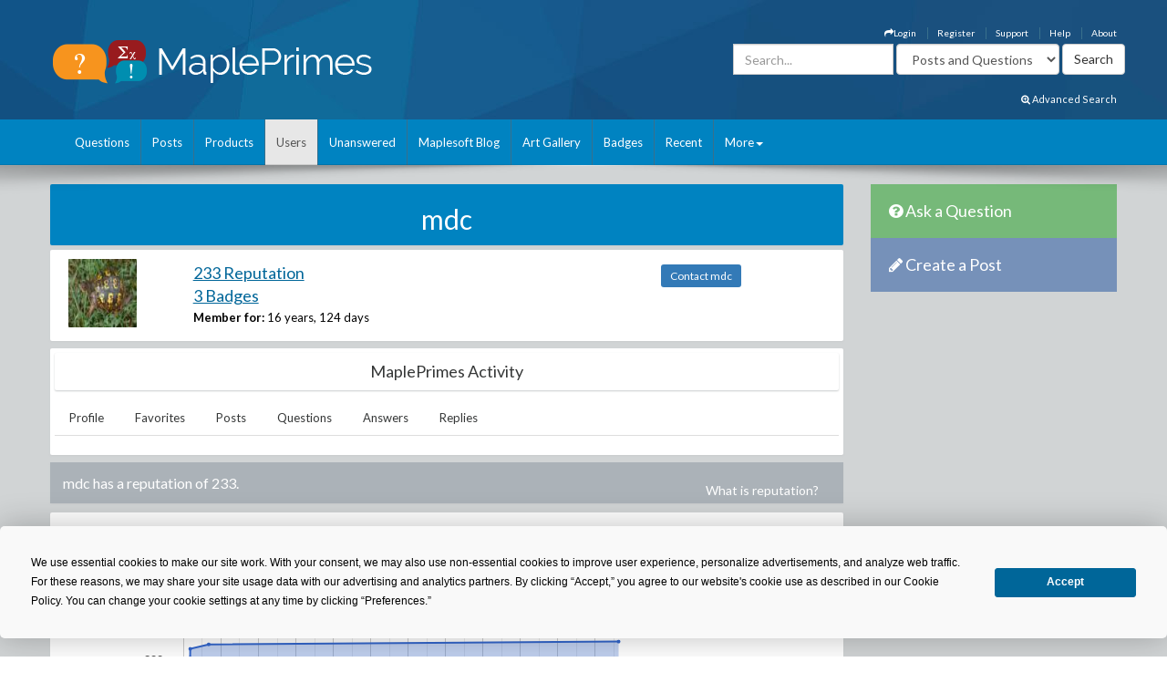

--- FILE ---
content_type: text/css
request_url: https://mapleprimes.com/css/2016/main.css?v=7
body_size: 6743
content:
@charset "ISO-8859-1";
/* CSS Document */

/*------------------------------------------------------------------
[Table of contents]

#index.html - HOME PAGE
1. General
2. Footer
3. Header
3.1. Avatar
4. Content
4.1. Pagination
4.2. Sidebar
4.3. Post
4.4. Cloud Tags

#02_topic.html - TOPIC
5. Breadcrumb
6. Topic
7. Quote post


#03_new_topic.html - NEW TOPIC

#04_new_account.html - NEW ACCOUNT

8. Extra small devices (less 767px)
8.1. index.html
8.2. 02_topic.html
8.3. 03_new_topic.html
9. Small devices (768 - 991px)
10. Medium devices (992-1200px)
11. Large devices (more 1200px)

-------------------------------------------------------------------*/


/*-----------------------------------------------------------------*/
/*--- General ---*/

@import url('https://fonts.googleapis.com/css?family=Lato:300,400,700,400italic');

body {
    font-family: "Lato", "Open Sans Regular", "sans-serif"; 
    font-size: 13px;
    color: #000000;
    line-height: 1.3;
}

a {
    color: #363838;    
}
a:hover {
    color: #989c9e;    
}

/*-----------------------------------------------------------------*/
/*--- Footer ---*/

#footer {
    line-height: 30px;
    color: #FFFFFF;
    background-color: #0083c1;
  	text-align: center;
}

#footer a {
    color: #FFFFFF;
}


ul.socialicons li {
    display: inline-block;
    list-style: none;  
    font-size: 18px;
    color:#bdc3c7;
    margin-left: 15px;
}

ul.socialicons li a {
    color:#bdc3c7;
}

ul.socialicons li a:hover {
    color:#363838;

}

.wideFloat {
    float: left;
    width: 100%;
}

/*-----------------------------------------------------------------*/
/*--- Header ---*/
#header
{
    height: 100px;
    vertical-align: top;
}

.shadow.v4 {
    background-image: url('https://www.maplesoft.com/images2015/head-shadow-4.png');
}

.shadow {
    position: absolute;
    background-position: center top;
    background-repeat: no-repeat;
    width: 100%;
    height: 35px;
    z-index: 999;
    margin-top: -1px;
    left: 0;
}

#QLinks
{
    list-style: none;
    font-size: 0.8em;
    margin: 5px 0;
    padding-top: 0px;
    padding-right: 20px;
    color: #7f7f7f;
  	text-align: right;
}

#QLinks li
{
    float: right;
    margin: 5px 2px;
    padding-right: 5px;
    border-right: 1px solid #999999;
}

#QLinks li.last
{
    border-right: none;
    padding-right: 0;
}

#topLinks
{
    font-family: "Lato", "Open Sans Regular", "sans-serif";
	list-style: none;
    font-size: 0.8em;
    margin: 5px 0;
    padding-top: 20px;
    padding-right: 10px;
	position: relative;
    color: #7f7f7f;
	display: block;
  	text-align: right;
}

#search
{
    padding-right: 0px;
}

.form-inline .form-control {
	width:auto;
}
.form-inline .form-group {
	display: inline-block;
}

#topLinks li
{
    float: right;
    margin: 5px 5px;
    padding-right: 12px;
    border-right: 1px solid #39708c;
}

#topLinks li.last
{
    border-right: none;
    padding-right: 0;
}

#logo
{
    float: left;
    width: 109px;
}

.headerRight
{
    width: 600px;
    height: 100px;
    float: right;
    text-align: right;
}
li.headlink ul
{
    display: none;
}
li.headlink:hover ul
{
    display: block;
}

#headerLinks
{
    font-family: "Lato", "Open Sans Regular", "sans-serif";
	list-style: none;
    margin: 0;
    padding: 0px 15px;
    float: left;
    font-weight: bold;
    position: relative;
    width: 100%;
    height: 34px;
}

#headerLinks li
{
    float: left;
    border-right: 1px solid #39708c;
}


#headerLinks li.active
{
   color: #7f7f7f;
}

#headerLinks li.last
{
    border-right: none;
    padding-right: 0;
}

/* li.active
{
    background: #faa23e;
} */

#header a, #headerLinks a
{
    color: White;
    text-decoration: none;
}

#header a:hover
{
    text-decoration: underline;
}

.navbar {
    background-color: #0083c1;
	border: none;
}
.navbar-default .navbar-nav li a:hover {
    color: #FFFFFF;
    background-color: #0076AF;
}
.navbar-default .navbar-nav li a {
    color: #FFFFFF;
 	border-right: 1px solid #39708c;
 	padding: 15px 12px;
}
.navbar-default .navbar-nav li.last a {
 	border-right: 0px solid #39708c;
}

.dropdown-menu {
    color: #FFFFFF;
    background-color: #0083c1;
} 

.headernav {
    height: 50px;
    background: #0083c1;
    border-bottom: 1px solid #0083c1;
}


.content {
    background-color: #d1d4d5;
    border-top: solid 1px #e0e4e5;
}

.selecttopic {
    line-height: 69px;
    font-family: "Lato", "Open Sans Regular", "sans-serif";
    font-size: 16px;
    color: #363838;
}

.selecttopic select {
    border: none;
}

.selecttopic .dropdown-menu {
    margin-top: -20px;
}

.headernav .search {
    color: #363838;
    font-size: 14px;
    font-family: "Lato", "Open Sans Regular", "sans-serif";
    margin-top: 16px;
    height: 38px
}

.headernav .search  .wrap {
    background-color: #f3f5f9;
    border-radius: 3px;
}

.headernav .search .txt {
    width: 85%;
}

.headernav .search input {
    border: none;
    box-shadow: none;
    background-color: #f3f5f9;
    color: #363838;
    font-size: 14px;
    padding: 8px 19px;
    height: 38px;

}


.headernav .search button {
    border: solid 1px #697683;
    box-shadow: none;
    background-color: #697683;
    color: #ffffff;
    font-size: 18px;
}

.navbar-default .navbar-toggle .icon-bar {
    background-color: white;
}

.NoLink
{
    text-decoration:none !important;
}
    

/*--- Avatar ---*/
.avt {
    margin-top: 16px;
    height: 38px;
}

.avt button {
    height: 38px;
    border: none;
    box-shadow: none;
    color: #ffffff;
    font-size: 14px;
    font-family: "Lato", "Open Sans Regular", "sans-serif";
    padding-left: 30px;
    padding-right: 30px;
    background-color: #1abc9c;
}

.avt .btn-primary:hover, 
.avt .btn-primary:focus, 
.avt .btn-primary:active, 
.avt .btn-primary.active{
    background-color: #1abc9c;


    border: none;
    box-shadow: none;

}

.env {
    font-size: 18px;
    color:#cfd5d7;
    line-height: 38px;
    padding: 0 20px;
}

.avatar {
    position: relative;
}

.avatar img {
    border-radius: 1%;
}

.avatar .status {
    position: absolute;
    right: 0;
    top: 0;
    width: 12px;
    height: 12px;
    line-height: 12px;
    border-radius: 50%;
    border: solid 2px #ffffff;
}

.dropdown.avatar .status {
    right: 14px;
}
.caretl {
    color:#363838;
    font-size: 14px;
    line-height: 38px;
    padding: 0 15px;
}


.avatar .green {
    background-color: #80d3ab;
}

.avatar .red {
    background-color: #f27777;
}

.avatar .yellow {
    background-color: #ecd346;
}

.maplesoft
{
    background: #016798;
    color: White;
    padding: 2px 4px;
    font-size: 11px;
}

/*-----------------------------------------------------------------*/
/*--- Content ---*/

/*--- Pagination ---*/
.paginationforum li {
    list-style: none;
    display: inline-block;
    margin-left: 20px;
}

.paginationforum li a {
    min-width: 24px;
    height: 24px;
    font-size: 14px;
    font-family: "Lato", "Open Sans Regular", "sans-serif";
    color: #ffffff;
    background-color: #cfd5d7;
    border-radius: 2px;
    display: block;
    padding: 0 8px;
    line-height: 24px;
}

.paginationforum li a.active,
.paginationforum li a:hover,
.paginationforum li a:focus,
.paginationforum li a:active {
    color: #363838;
    background-color: #ffffff;
    box-shadow: 0 1px 2px #c9cccd;
    font-family: "Lato", "Open Sans Regular", "sans-serif";
    text-decoration: none;
}

.paginationforum {
    margin: 19px auto;
    padding: 0;
}

.prevnext {
    font-size: 26px;
    color: #cfd5d7;
    margin-top: 11px;
    display: block;
}

.prevnext.last {
    margin-left: 20px;
}


/*--- Sidebar ---*/

.sidebarblock {
    background-color: #ffffff;
    border-radius: 2px;
    box-shadow: 0 1px 2px #c9cccd;
    margin-bottom: 10px;
}

.sidebarblockquestion h3 {
   	color: #FFFFFF;
    background-color: #76B979;
    font-size: 18px;
    font-family: "Lato", "Open Sans Regular", "sans-serif";
    margin: 0;
    padding: 20px;
}

.sidebarblockquestion :hover {
    background-color: #555555;
}


.sidebarblockcreatepost :hover {
    background-color: #555555;
}


.sidebarblockcreatepost h3 {
   	color: #FFFFFF;
    background-color: #7691B9;
    font-size: 18px;
    font-family: "Lato", "Open Sans Regular", "sans-serif";
    margin: 0;
    padding: 20px;
}

.sidebarblock h3 {
    color: #FFFFFF;
    background-color: #ABB2B8;
    font-size: 16px;
    font-family: "Lato", "Open Sans Regular", "sans-serif";
    margin-bottom: 0px;
	margin-top: 2px;
    padding: 14px;
}

.sidebarblock .divline {
    height: 1px;
    line-height: 1px;
    border-bottom: solid 1px #f1f1f1;
}

ul.cats {
   	list-style: none;
    padding: 0;
	margin-bottom: 0px;
}

ul.cats li {
 	padding-left: 1.3em;
	word-break: normal;
	overflow-wrap: break-word;
	-ms-word-wrap: break-word;
}


ul.cats li a {
    font-size: 13px;
    color: #363838;
    font-family: "Lato", "Open Sans Regular", "sans-serif";
	word-break: normal;
	word-wrap: break-word;
	overflow-wrap: break-word;
	-ms-word-break: break-all;
	-ms-hyphens: auto;
}

ul.cats li a:before {
  content: "\f0da"; /* FontAwesome Unicode */
  color: #999999;
  font-family: FontAwesome;
  display: inline-block;
  margin-left: -1.0em; /* same as padding-left set on li */
  width: 0.8em; /* same as padding-left set on li */
}

ul.cats .badge {
    background-color: #bdc3c7;
    font-size: 12px;
    color: #ffffff;
    font-family: "Lato", "Open Sans Regular", "sans-serif";
    margin-top: 7px;
}


.sidebarblock .blocktxt {
    padding: 5px 15px 5px 15px;
    color: #363838;
    font-family: "Lato", "Open Sans Regular", "sans-serif";

}


.sidebarblock .blocktxt .smal {
    font-size: 12px;
}

.chbox {
    width: 50px;
}

table.poll {
    width: 100%;
}

.progress-bar.color1 {
    background-color: #9b59b6;
}

.progress-bar.color2 {
    background-color: #3498db;
}

.progress-bar.color3 {
    background-color: #e67e22;
}

.progress-bar {
    font-size: 14px;
    color: #ffffff;
    font-family: "Lato", "Open Sans Regular", "sans-serif";
    line-height: 31px;
    text-align: left;
    padding-left: 10px;
    box-shadow: none;
}

.progress {
    background-color: #ecf0f1;
    height: 31px;
    border-radius: 2px;
    box-shadow: none;
}

.poll label {
    margin-bottom: 0;
    margin-left: 20px;
}

.poll input[type="radio"] {
    display:none;
}

.poll input[type="radio"] + label {
    display:inline-block;
    width:31px;
    height:31px;
    background: url(/images/radio.jpg) 0 0 no-repeat;
    vertical-align:middle;
    cursor:pointer;
}

.poll input[type="radio"]:checked + label {
    background: url(/images/radio.jpg) -31px 0 no-repeat;
}

td.chbox {
    vertical-align: top;
}


/*--- Post --*/
.post {
    background-color: #ffffff;
    border-radius: 2px;
    box-shadow: 0 1px 2px #c9cccd;
    margin-bottom: 8px;
}

.post .wrap-ut {
    width: 80%;
	border-right: solid 1px #f1f1f1;
}

.post .wrap-ut-sm {
    width: 80%;
	padding-left: 20px;
}

.post .userinfo {
    width: 16%;
    padding: 15px 0 5px 10px;
}

.post .posttext {
    width: 84%;
    padding-right: 20px;
    padding-top: 5px;
    padding-bottom: 15px;
    color: #000000;
    font-size: 15px;
    font-family: "Lato", "Open Sans Regular", "sans-serif"; 
}

.post .postSummery {
    padding: 5 10 5 10px;
    overflow:auto;
}

.postfull img {
    max-width: 100%;
}

.postfull {
    width: 100%;
    padding-left: 30px;
    padding-right: 30px;
    padding-top: 10px;
    padding-bottom: 20px;
    color: #000000;
    font-size: 15px;
    font-family: "Lato", "Open Sans Regular", "sans-serif"; 
    overflow:auto;
	font-weight: 300;
	line-height: 1.5em;
}

.postfull a {
    color: #00aaff;
	font-weight: 400;
}

.text-primary {
    color: #006699;
	text-decoration: underline;
}

.postfull2 {
    line-height: 20px;
}

.call {
    display: inline-block;
    width: 100%;
}

.postlink {
    color: #006699;
    font-family: "Lato", "Open Sans Regular", "sans-serif"; 
}

.radio label, .checkbox label {
    min-height: 20px;
    padding-left: 0px;
    margin-bottom: 0;
    font-weight: normal;
    cursor: pointer;
}

.post .postinfo {
    width: 20%;
   /* --- border-left: solid 1px #f1f1f1; ---*/
}

.post .avatar {
    width: 37px;
    margin-left: 5px;
    padding-bottom: 5px;
}

.post .avatar img {
    width: 75px;
    margin-left: 5px;
    max-width: 75px;
}

.post .icons {
    width: 95px;
    border-top: solid 1px #f1f1f1;
 	text-align: center;
}

.post h2 {
    color: #363838;
    font-size: 18px;
    font-family: "Lato", "Open Sans Regular", "sans-serif";  
    margin-top: 6px;
    margin-bottom: 6px;
}

.upper h3 {
    color: #363838;
    font-size: 22px;
    font-family: "Lato", "Open Sans Regular", "sans-serif";  
    margin-top: 8px;
    margin-bottom: 6px;
}

.post .comments {
    border-bottom: solid 1px #f1f1f1;
    padding: 8px 0 8px 0;
    text-align: center;
}

.post .comments .commentbg {
    background-color: #ABB2B8;
    border-radius: 2px;
    display: inline-block;
    padding: 8px 13px;
    color: #ffffff;
    font-size: 12px;
    font-family: "Lato", "Open Sans Regular", "sans-serif";
    position: relative;
}

.post .comments .commentbg .mark {
    width: 11px;
    height: 11px;
    background-color: rgba(252, 248, 227, 0);
    position: absolute;
    bottom: 0;
    left: 43%;
    margin-bottom: -5px;
    transform:rotate(45deg);
    -ms-transform:rotate(45deg); /* IE 9 */
    -webkit-transform:rotate(45deg); /* Opera, Chrome, and Safari */
}

.post .views {
    border-bottom: solid 1px #f1f1f1;
    color:#9da6aa;
    font-size: 18px;
    font-family: "Lato", "Open Sans Regular", "sans-serif"; 
    text-align: center;
    line-height: 29px;
	white-space: nowrap;
  	overflow: hidden;
  	text-overflow: ellipsis;
}

.post .views a {
    font-size: 12px;
}

.liMsg {
    white-space: normal;
}

.post .views .liMsg a {
    font-size: 18px;
}

.comments_list {
	background-color: #FFFFFF;
	border-style: solid;
	border-width: 3px 3px 3px 3px; 
	border-color: #ABB2B8;
	margin-left: 10px;
	margin-right: 10px;
}

#commentForms .form-horizontal .control-label {
    text-align: left;
}

#commentForms input[type="checkbox"]{
    position: relative;
    margin-left: 0px;
}

.comment_body {
	border-top: solid 1px #f1f1f1;
}

.deleted-post {
    color: gray;
}

.footerLinks {
}

.sep {
    height: 1px;
	display: inline-block;
	width: 100%;
	margin: 2px 0;
	color: #f1f1f1;
	border-bottom: solid 1px #f1f1f1;
}

.post .views i {
    font-size: 18px;
}

.post .time {
    color:#9da6aa;
    font-size: 12px;
    font-family: "Lato", "Open Sans Regular", "sans-serif";
    text-align: center;
}

.post .time i {
    font-size: 14px;
}

/* Editor styles */

.cke_ltr h2 {
    font-size: 18px;
    font-family: "Lato", "Open Sans Regular", "sans-serif";  
}

.cke_editable img {
    max-width: 100%;
}

.cke_editable h2 {
    font-size: 18px;
    font-family: "Lato", "Open Sans Regular", "sans-serif";  
}

.tagList
{
    font-size: 10px;
	margin-bottom: 3px;
	margin-top: 3px;
	font-family: "Lato", "Open Sans Regular", "sans-serif";
}

.tagList a
{
    padding: 4px 6px 4px 6px;
    color:#999999;
    font-family: "Lato", "Open Sans Regular", "sans-serif";
	background: #ededed;
    text-decoration: none;
    display: inline-block;
    margin-bottom: 2px;
    margin-right: 2px;
}

.tagList a:hover
{
    text-decoration: none;
    background: #ddeaf0;
}
.tagList img {
    vertical-align: text-top;
    margin-bottom: -10px;
}

.addNewTagLink, .saveTags, .cancelTags
{
    padding: 2px 3px 4px 3px;
    margin-bottom:5px;
    border: 1px solid black !important; 
    background: #00486E !important;
    text-decoration: none;
    color: White !important;
    cursor: pointer;
}

.addNewTagLink:hover, .saveTags:hover, .cancelTags:hover
{
    background: #ddeaf0 !important;
    color:#00486E !important;
}

/* Cloud Tags*/



 .tagCloud
{
    list-style: none;
    margin: 3px;
    padding: 2px;
	display: inline-block;
}

.tagCloud li
{
    float: left;
    margin: 2px;
    display: block;
    height: 30px;
    vertical-align: bottom;
}

.tagCloud li a
{
    vertical-align: bottom;
}

.tagCloud img {    
    margin-right: -4px;
    margin-bottom: -3px;
}

a.link {
    color: #006699;
}

.tag0
{
    background-color: #71aed0;
}        
.tag1
{
    background-color: #a5cce0;
}
.tag2
{
    background-color: #C4DEED;
}
.tag3
{
    background-color: #E1EFF6;
}

.tag-cloud1
{
    font-size: 180%;
}
.tag-cloud2
{
    font-size: 160%;
}
.tag-cloud3
{
    font-size: 130%;
}
.tag-cloud4
{
    font-size: 120%;
}
.tag-cloud5
{
    font-size: 110%;
}
.tag-cloud6
{
    font-size: 100%;
}
.tag-cloud7
{
    font-size: 90%;
}
.tag-cloud8
{
    font-size: 80%;
}
.tag-cloud9
{
    font-size: 70%;
}

.tagResult {
    padding-left: 5px;
    padding-right: 5px;
}

.tagResult .panel-title a {
    color: white;
    text-decoration: underline;   
}

.tagResult .panel {
    margin-bottom: 10px;   
}

.tagResult .panel-heading {
    background-color: #0083c1;   
}
@media (min-width: 768px) {
    .tagResult:nth-of-type(3n+0) {
        float: right;
    }
}
.clear {
    clear: left;
    display: block;   
}

.panel-heading a.panel-expand:after {
    font:normal normal normal 20px/1 FontAwesome;
    content:"\f107";
    float: right;
    color: white;
}
.panel-heading a.panel-expand.collapsed:after {
    content:"\f105";
}

.tagDocumentList {
    padding-left: 15px;
    padding-top: 5px;
}

.tagDocumentList li {
    padding-bottom: 8px;
}

.tagDocumentList li a {
    color: #006699;
}

#tagsDropdown {
    position: absolute;
    z-index: 10;
    width: 20%; 
    border-bottom: 0px;
    border-top: 0px;  
}

ul.tagit li.tagit-choice-editable img {
    float: left;
}

/*-----------------------------------------------------------------*/
/* #02_topic.html - TOPIC */

/*--- Breadcrumb ---*/
.breadcrumbf a , .breadcrumbf {
    color: #bdc3c7;
    font-size: 12px;
    font-family: "Lato", "Open Sans Regular", "sans-serif";
    line-height: 62px;
}

.breadcrumbf a:hover {
    text-decoration: underline;
}

/*--- Topic ---*/
.topic .userinfo {
    width: 12%;
}

.topic .posttext {
    width: 88%;
}

.postinfobot {
    border-top: solid 1px #f1f1f1;
    line-height: 50px;
    padding: 0 30px 0 94px;
}


.postinfobot .likeblock {
    width: 120px;
}

.postinfobot .prev {
    width: 30px;
}

.postinfobot .prev a {
    font-size: 18px;
    color: #bdc3c7;
}

.postinfobot .posted {
    width: 300px;
    margin-left: 18px;
    font-size: 12px;
    color: #bdc3c7;
    font-family: "Lato", "Open Sans Regular", "sans-serif";
}

.postinfobot .posted i {
    font-size: 18px;
    color: #bdc3c7;
    padding-right: 8px;
}

.postinfobot .next {
    width: 90px;
    text-align: right;
}

.postinfobot .next a {
    font-size: 18px;
    color: #bdc3c7;
}

.postinfobot .next a i {
    padding-right: 18px;
}

.up {
    color: #1abc9c;
    font-size: 12px;
}

.up i,
.down i {
    font-size: 20px;
    padding-right: 10px;
}

.down {
    color: #db7a7a;
    font-size: 12px;
    margin-left: 20px;
}

a.up:hover {
    text-decoration: none;
    color: #1de4bd;
}

a.down:hover {
    text-decoration: none;
    color: #f48989;
}

.beforepagination {
    margin-bottom: 0;
}


/*--- Quote post ---*/
.post blockquote {
    border: solid 1px #f1f1f1;
    border-radius: 2px;
    font-size: 14px;
    padding: 18px;
}

.post blockquote .original,
.postreply {
    font-size: 12px;
    color: #bdc3c7;
    display: block;
    font-family: "Lato", "Open Sans Regular", "sans-serif"; 
}

.textwraper textarea {
    border: none;
    box-shadow: none;
    background-color: #f1f1f1;
    /*    width: 610px;*/
    width: 100%;
}

.textwraper {
    background-color: #f1f1f1;
    border-radius: 2px;
    padding:18px;
}

.notechbox {
    width: 20px;
}

.notechbox input {
    width: 12px;
    box-shadow: none;
    margin-top: 8px;
    border-color: #bdc3c7;
}

.notechbox input:active,
.notechbox input:focus,
.notechbox input:hover {
    box-shadow: none;
}

.postinfobot label {
    color: #bdc3c7;
    font-size: 12px;
    font-family: "Lato", "Open Sans Regular", "sans-serif"; 

}


.smile a {
    margin-right: 20px;
    font-size: 20px;
    color: #bdc3c7;
}



.nav-primary {
    background-color: #0083c1;
    box-shadow: none;
    border-radius: 0px;
    padding: 15px 20px;
    color: #ffffff;
    font-size: 14px;
    font-family: "Lato", "Open Sans Regular", "sans-serif"; 
    border: none;

}

.nav-primary:hover,
.nav-primary:active,
.nav-primary:focus {
    border: none;
    background-color: #0077B0;
    box-shadow: none;
	color: #ffffff;
}



/*-----------------------------------------------------------------*/
/*--- #03_new_topic.html - NEW TOPIC ---*/

.products span {
    display: inline-block;
    margin-left: 5px;
}

.products span input {
	margin-right: 5px;
}

.newtopic input[type=text],
.newtopic input[type=password]
{
    border-radius: 2px;
    box-shadow: none;
    border: none;
    background-color: #f1f1f1;
    padding: 20px;
    font-size: 14px;
    color: #989c9e;
    font-family: 'Open Sans Light', sans-serif; 
    margin-bottom: 20px;
    height: 50px;
}

.newtopic select {
    border-radius: 2px;
    box-shadow: none;
    border: solid 1px #cfd5d7;
    background-color: #ffffff;

    font-size: 14px;
    color: #989c9e;
    font-family: 'Open Sans Light', sans-serif; 
    margin-bottom: 20px;
    height: 50px;
}

.newtopic select:hover,
.newtopic select:focus,
.newtopic select:active {
    box-shadow: none;
}


.newtopic textarea {
    border-radius: 2px;
    box-shadow: none;
    border: none;
    background-color: #f1f1f1;
    padding: 20px;
    font-size: 14px;
    color: #989c9e;
    font-family: 'Open Sans Light', sans-serif; 
    margin-bottom: 20px;
    height: 150px;
}

.newtopic textarea:hover,
.newtopic textarea:focus,
.newtopic textarea:active {
    box-shadow: none;
}

.newtopic p {
    font-size: 14px;
    color: #363838;
    font-family: 'Open Sans Light', sans-serif; 
}


.newtopcheckbox input {
    margin-top: 5px;
    width: 18px;
    height: 18px;

    /*    width: 18px;
        box-shadow: none;
        margin-top: 8px;
        border-color: #bdc3c7;*/

}

.checkbox input {
    margin-right: 7px;
    margin-top: 6px;
}

.form-horizontal .checkbox {
    padding-top: 1px;
	padding-bottom: 10px;
}
	
.form-horizontal .control-label  {
    padding-top: 1px;
    margin-bottom: 0;
    text-align: right;
}
	
.checkbox .fa-facebook-square {
    color: #3b5b99;
    font-size: 20px;
    margin-top: 4px;
}

.checkbox .fa-google-plus-square {
    color: #e74724;
    font-size: 20px;
    margin-top: 4px;
}

.checkbox .fa-twitter {
    color: #42c8f4;
    font-size: 20px;
    margin-top: 4px;
}

.loading {
    text-align: right;
}

.loadingInput
{
    background: url(/images/arrows.gif) no-repeat center right;
}

.similarposts {
    /*    height: 57px;*/
    margin-bottom: 20px;

}

.similarposts p {
    display: inline;
    color: #bdc3c7;
}
.similarposts p span {
    color: #363838;
}

.similarposts .fa-info-circle {
    font-size: 18px;
    color: #3498db;
    margin-right: 10px;
}

.similarposts .fa-spinner {
    font-size: 18px;
    color: #363838;
}

.postinfotop h2 {
    color: #363838;
    font-size: 14px;
    font-family: "Lato", "Open Sans Regular", "sans-serif"; 
    padding: 20px;
    margin: 0;
    border-bottom: solid 1px #f1f1f1;
}

.editForm  .control-label{
    text-align: left;
}

.editForm input[type="checkbox"] {
    position: relative;
    margin-left: 0px;   
}

/*-----------------------------------------------------------------*/
/*--- #04_new_account.html - NEW ACCOUNT ---*/

.acccap h3 {
    padding: 7px;
    margin: 0;
    border-radius: 2px;
    background-color: #697683;
    display: inline-block;
    color: #ffffff;
    font-size: 12px;
    font-family: "Lato", "Open Sans Regular", "sans-serif";


}

.acccap .posttext {
    padding-bottom: 0;
}

.acccap .userinfo {
    padding-top: 0;
    padding-bottom: 0;
}

.accsection.privacy h3 {
    background-color: #9b59b6;
}

.accsection.privacy .posttext {
    padding: 0;
    padding-top: 20px;
}

.accsection.privacy p {
    margin-bottom: 0;
}

.accsection.privacy .checkbox {
    margin: 20px 0 10px 0;
}

.accsection.survey h3 {
    background-color: #e67e22;
}

.accsection.networks h3 {
    background-color: #80d3ab;

}

.accsection .htext {
    width: 40%;
    float: left; 
}

.accsection .hnotice {
    width: 60%;
    float: left;
    text-align: right;
}

.networks .btn {
    display: block;
    width: 100%;
    margin-bottom: 20px;
    padding: 20px;
    color: #ffffff;
    font-size: 14px;
    font-family: "Lato", "Open Sans Regular", "sans-serif";
    text-align: left;
}

.networks .btn-fb {
    background-color: #3b5b99;
}

.networks .btn-tw {
    background-color: #42c8f4;
}

.networks .btn-gp {
    background-color: #cd3d1e;
}

.networks .btn-pin {
    background-color: #bd1425;
}

.newaccountpage .postinfobot {

    padding: 0 30px 0 115px;

}

.accsection .imgsize {
    color:#989c9e;
    font-size: 12px;
    font-family: "Lato", "Open Sans Regular", "sans-serif";
    margin: 10px 0;
}

.accsection input[type=password] {
    margin-bottom: 0;
}

#emailSubscriptionList  input[type="checkbox"] {
	vertical-align: top;
    margin-right: 10px;	
}
#emailSubscriptionList em {
	font-weight: normal;
}

.g-signin2 {
    display: inline;
}

.abcRioButton.abcRioButtonLightBlue {
    display: inline-block;
}

/*-----------------------------------------------------------------*/
/*--- Extra small devices (less 767px) ---*/

@media (max-width: 767px) {
    
    /*--- index.html ---*/
    .container-fluid {
        padding: 0;
    }

    .post .userinfo {
        width: 90px;
        padding: 15px 0px 15px 5px;
    }

    .post .posttext {
        width: 60%;
        padding-right: 15px;
        padding-top: 15px;
        padding-bottom: 15px;
    }

    .navbar {
          margin-bottom: 0px;
    }	

    .post .comments .commentbg {
        font-size: 12px;
        padding: 7px;
        min-width: 35px;
    }
    .post .time i {
        display: block;
        margin-top: 5px;
    }

    .post .views i {
        margin-top: 5px;
    }

    .post .comments .commentbg .mark {
        left: 36%;
    }

    .post .time,
    .post .views,
    .post .views {
    }
    
    .post .sidebarblock h3 {
        height: 70px;
    }


    .headernav {
        height: auto;
    }

    .avt {
        height: auto; 
        margin-bottom: 15px;
    }

    .selecttopic select {
        width: 100%;
    }

    .avatar .dropdown-menu {
        left: auto;
        right: 0;
    }

    .selecttopic .dropdown-menu {
        margin-top: -20px;
    }

    .dropdown.avatar .status {
        right: 14px;
    }

    .dropdown.avatar b.caret {
        color: #363838;
    }

    .sociconcent {
        text-align: center;
    }

    /*--- 02_topic.html ---*/

    .postinfobot {
        padding: 10px;
    }

    .postinfobot .likeblock {
        width: 100%;
    }

    .postinfobot .posted {
        width: 200px;
        margin: 0;
    }

    .postinfobot .next {
        width: 76px;
        margin: 0;
    }

    .textwraper textarea {
        width: 175px;
    }

    footer ul.socialicons {
        margin: 0;
        padding: 0;
    }
    /* end 2*/

    /*--- 03_new_topic.html ---*/
    #pass {
        margin-bottom: 20px;
    }

    .accsection .htext, 
    .accsection .hnotice {
        width: 100%;
    }

    .accsection .hnotice {
        font-size: 10px;
    }

    .postinfobot .lblfch {
        width: 80%;
    }
    .postinfobot .lblfch label {
        line-height: normal;
        padding-top: 15px;
        padding-bottom: 15px;

    }
    /* end 3 */

    #tagsDropdown {
        width: 34.5%;
    }

    #ctl00_MainContent_doSearch {
        float: right;
        margin-top: 5px;
    }
}


/*-----------------------------------------------------------------*/
/*--- Small devices (768 - 991px) ---*/

@media (min-width: 768px) and (max-width: 991px) {

    .container-fluid {
        padding: 0;
    }

    .post .userinfo {
        width: 125px;
        padding: 15px 0 15px 15px;
    }
    
     .navbar {
      margin-bottom: 0px;
    }

    .post .posttext {
        width: 75%;
        padding-right: 15px;
        padding-top: 15px;
        padding-bottom: 15px;
    }

    .post .comments .commentbg {
        font-size: 12px;
        padding: 7px;
        min-width: 35px;
    }
    .post .time i {
        display: block;
        margin-top: 5px;
    }

    .post .views i {
        margin-top: 5px;
    }

    .post .comments .commentbg .mark {
        left: 36%;
    }

    .headernav {
        height: auto;
    }

    .avt {
        height: auto; 
        margin-bottom: 15px;
    }

    .selecttopic select {
        width: 100%;
    }

    .avatar .dropdown-menu {
        left: auto;
        right: 0;
    }

    .selecttopic .dropdown-menu {
        margin-top: -20px;
    }

    .dropdown.avatar .status {
        right: 14px;
    }

    .dropdown.avatar b.caret {
        color: #363838;
    }
    
}


/*-----------------------------------------------------------------*/
/*--- Medium devices (992-1200px) ---*/
@media (min-width: 992px) and (max-width: 1200px) {
    .container-fluid {
        padding: 0;
    }

    .headernav .search .txt {
        width: 75%;
    }

    .avatar .dropdown-menu {
        left: auto;
        right: 0;
    }
    ul.socialicons {
        margin-bottom: 0;
    }

    /* 2 */
    .textwraper textarea {

        width: 100%;
    }
    /* end 2 */
}


/*-----------------------------------------------------------------*/
/*--- Large devices (more 1200px) ---*/
@media (min-width: 1201px) {
    .container-fluid {
        padding: 0;
    }

    .container {
        padding: 0;
    }
}

/*-- MaplePrimes control styles-- */
.hideme
{
    display: none;
}

.bestAnswerHeader {
   background-color: #D4FFE2 !important;
}

.bestAnswerHeader * {
    border: none !important;
}

#answers_noAnswersMessage {
    margin-left: 14px;   
}

#CommentsList_noCommentsMessage {
    margin-left: 14px;   
}

.commentsForms
{
    background: #E6EEF1; /* for non-css3 browsers */

    filter: progid:DXImageTransform.Microsoft.gradient(startColorstr='#C6D7DF', endColorstr='#E6EEF1'); /* for IE */
    background: -webkit-gradient(linear, left top, left bottom, from(#C6D7DF), to(#E6EEF1)); /* for webkit browsers */
    background: -moz-linear-gradient(top,  #C6D7DF,  #E6EEF1); /* for firefox 3.6+ */
    
    -moz-border-radius: 10px;
    -webkit-border-radius: 10px;
    -khtml-border-radius: 10px;
    border-radius: 10px;

}


.inactiveRatingIcon
{
    color:#999999; 
}

.inactiveVoteCount
{
    color:#999999; 
}

.activeThumbsUp
{
    color:#004359;
}

.activeFavourite
{
    color:#6B93AD;
}

.children
{
    padding-left: 10px;
    border-left: 2px dashed grey;
    margin: 10px 0 20px 25px;
}


.suggest
{
    display: none;
}

.suggest ul
{
    list-style: none;
    margin: 0;
    padding: 0;
}

.suggest li
{
    display: block;
    float: left;
    margin: 2px 5px;
    padding: 2px 3px;
    border: 1px solid grey;
    cursor: pointer;
    max-height: 25px;
}

.suggest li img {
    vertical-align: text-top;
}

.top2footerBG2
{
/* Permalink - use to edit and share this gradient: http://colorzilla.com/gradient-editor/#feffff+0,ddf1f9+35,0083c1+100 */
background: #feffff; /* Old browsers */
background: -moz-linear-gradient(top,  #feffff 0%, #ddf1f9 35%, #0083c1 100%); /* FF3.6-15 */
background: -webkit-linear-gradient(top,  #feffff 0%,#ddf1f9 35%,#0083c1 100%); /* Chrome10-25,Safari5.1-6 */
background: linear-gradient(to bottom,  #feffff 0%,#ddf1f9 35%,#0083c1 100%); /* W3C, IE10+, FF16+, Chrome26+, Opera12+, Safari7+ */
filter: progid:DXImageTransform.Microsoft.gradient( startColorstr='#feffff', endColorstr='#0083c1',GradientType=0 ); /* IE6-9 */

}

.top2footerBG
{
/* Permalink - use to edit and share this gradient: http://colorzilla.com/gradient-editor/#ffffff+0,e5e5e5+100&0+-1,0+0,0+0,1+36 */
background: -moz-linear-gradient(top,  rgba(255,255,255,0) -1%, rgba(255,255,255,0) 0%, rgba(246,246,246,1) 36%, rgba(229,229,229,1) 100%); /* FF3.6-15 */
background: -webkit-linear-gradient(top,  rgba(255,255,255,0) -1%,rgba(255,255,255,0) 0%,rgba(246,246,246,1) 36%,rgba(229,229,229,1) 100%); /* Chrome10-25,Safari5.1-6 */
background: linear-gradient(to bottom,  rgba(255,255,255,0) -1%,rgba(255,255,255,0) 0%,rgba(246,246,246,1) 36%,rgba(229,229,229,1) 100%); /* W3C, IE10+, FF16+, Chrome26+, Opera12+, Safari7+ */
filter: progid:DXImageTransform.Microsoft.gradient( startColorstr='#00ffffff', endColorstr='#e5e5e5',GradientType=0 ); /* IE6-9 */

}

.top2footer
{
    height:50px; 
    position:absolute; 
    top:300px; 
    padding-top:20px; 
    width:110%;
    font-weight:500;
    color:Gray;
}

.pointer
{
    cursor:pointer;
}

.last_addAnswer, .last_addComment, .last_addAnswerReply
{
    cursor: pointer;
}

--- FILE ---
content_type: application/javascript
request_url: https://mapleprimes.com/js/newEditor.js?v=1
body_size: 291
content:
var config = {
        toolbar:
      [
         ['Source', '-','Bold', 'Italic', 'Underline', 'Strike', '-', 'NumberedList', 'BulletedList', '-', 'Link', 'Unlink', '-', 'Paste' ],
         ['UIColor', 'Subscript', 'Superscript', '-', 'Outdent', 'Indent'], ['MapleMath', 'MaplePlot', '-', 'UploadFile'],
	    ['Styles', 'Format', 'Font', 'FontSize', 'TextColor', 'BGColor', 'InsertPre'], ['JustifyLeft', 'JustifyCenter', 'JustifyRight']
      ],
        extraPlugins: 'uploadFile,mapleMath,maplePlot,insertpre,iframe,justify,pastebase64',
        allowedContent: true
    };
    $('.neweditor').ckeditor(config);
    

